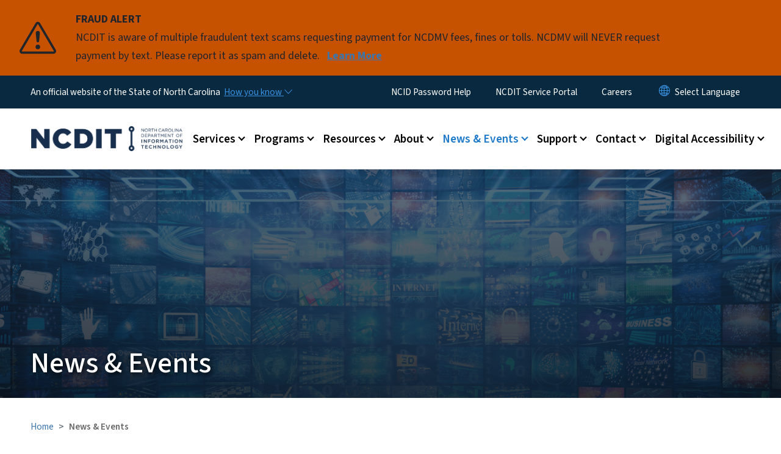

--- FILE ---
content_type: text/html; charset=UTF-8
request_url: https://it.nc.gov/news-events?page=7
body_size: 60399
content:

<!DOCTYPE html>
<html lang="en" dir="ltr" prefix="og: https://ogp.me/ns#">
  <head>
    <meta name="color-scheme" content="only light">
    <meta charset="utf-8" />
<script async src="https://www.googletagmanager.com/gtag/js?id=UA-59706907-1"></script>
<script>window.dataLayer = window.dataLayer || [];function gtag(){dataLayer.push(arguments)};gtag("js", new Date());gtag("set", "developer_id.dMDhkMT", true);gtag("config", "UA-59706907-1", {"groups":"default","anonymize_ip":true,"page_placeholder":"PLACEHOLDER_page_path","allow_ad_personalization_signals":false});</script>
<meta name="description" content="Press releases and upcoming events related to NCDIT as well as information regarding media inquiries and speaker requests." />
<link rel="canonical" href="https://it.nc.gov/news-events" />
<meta name="Generator" content="Drupal 10 (https://www.drupal.org)" />
<meta name="MobileOptimized" content="width" />
<meta name="HandheldFriendly" content="true" />
<meta name="viewport" content="width=device-width, initial-scale=1, shrink-to-fit=no" />
<meta http-equiv="x-ua-compatible" content="ie=edge" />
<link rel="icon" href="https://files.nc.gov/dit/FAVICON.png?VersionId=Dwufmus.f1qMP2w9cbeEGMU8egxD4djt" type="image/png" />

    <title>News &amp; Events | NCDIT</title>
    <link rel="stylesheet" media="all" href="/sites/default/files/css/css_ADrS80hIbqWKN9Ea5pfKl920tr5n_zga9REX7P3G8NQ.css?delta=0&amp;language=en&amp;theme=nc_barrio&amp;include=[base64]" />
<link rel="stylesheet" media="all" href="/sites/default/files/css/css_ud2UNMW3vUFYSSYxzhMUxcpo5U3a_dFvS18kigN5H_I.css?delta=1&amp;language=en&amp;theme=nc_barrio&amp;include=[base64]" />
<link rel="stylesheet" media="all" href="//cdn.jsdelivr.net/npm/bootstrap@5.1.3/dist/css/bootstrap.min.css" />
<link rel="stylesheet" media="print" href="/sites/default/files/css/css_Vhnofr8flvvDQu3B8NFvMyLvYhn7cl2mDyiMzpOZYEA.css?delta=3&amp;language=en&amp;theme=nc_barrio&amp;include=[base64]" />
<link rel="stylesheet" media="all" href="/sites/default/files/css/css_O3jNBYfLhnIRHL8XTVJ8qM4dLO0ih8gY6fZsLB85-Hs.css?delta=4&amp;language=en&amp;theme=nc_barrio&amp;include=[base64]" />
<link rel="stylesheet" media="print" href="/sites/default/files/css/css_oD2oC3AK30Chpz_gI2d8-kK5oy8M3hBs3aUaXKBDY0U.css?delta=5&amp;language=en&amp;theme=nc_barrio&amp;include=[base64]" />
<link rel="stylesheet" media="all" href="/sites/default/files/css/css_qck30be89uoG76Az-Tc1rsl60BHE-a87qlEpbPGP-z0.css?delta=6&amp;language=en&amp;theme=nc_barrio&amp;include=[base64]" />

    
  </head>
  <body class="layout-no-sidebars has-featured-top page-node-1248 path-node node--type-landing-page">
    <a href="#main-content" class="visually-hidden focusable skip-link">
      Skip to main content
    </a>
    
      <div class="dialog-off-canvas-main-canvas" data-off-canvas-main-canvas>
    <div id="page-wrapper">
  <div id="page">
    <header id="header" class="header" role="banner" aria-label="Site header">
                    <div class="highlighted container-fluid g-0">
          <div class="container-fluid section clearfix" role="alert">
              <div id="block-ncalertsblock-2" class="block block-ncalert block-nc-alert-block">
  
    
      <div class="content">
      
    <div id="alerts" data-alerts-hash="0ca558d5cc3bc0c17a768e5a63f2c58c" class="carousel slide alerts" data-bs-ride="false" data-bs-interval="10000" data-bs-touch="false">
    <div class="carousel-inner">
              <div class="carousel-item alert-item warning active" data-paths="">
          <div id="e40d656fb52d5f477d685254d29b4a33" class="alert-box">
            <span class="alert-icon" aria-hidden="true">
              <svg xmlns="http://www.w3.org/2000/svg" width="60" height="60" fill="currentColor" class="bi bi-exclamation-triangle" viewBox="0 0 16 16">
              <path d="M7.938 2.016A.13.13 0 0 1 8.002 2a.13.13 0 0 1 .063.016.146.146 0 0 1 .054.057l6.857 11.667c.036.06.035.124.002.183a.163.163 0 0 1-.054.06.116.116 0 0 1-.066.017H1.146a.115.115 0 0 1-.066-.017.163.163 0 0 1-.054-.06.176.176 0 0 1 .002-.183L7.884 2.073a.147.147 0 0 1 .054-.057zm1.044-.45a1.13 1.13 0 0 0-1.96 0L.165 13.233c-.457.778.091 1.767.98 1.767h13.713c.889 0 1.438-.99.98-1.767L8.982 1.566z"/>
              <path d="M7.002 12a1 1 0 1 1 2 0 1 1 0 0 1-2 0zM7.1 5.995a.905.905 0 1 1 1.8 0l-.35 3.507a.552.552 0 0 1-1.1 0L7.1 5.995z"/>
              </svg>
            </span>
            <div class="message" role="alert">
              <strong class="alert-type">FRAUD ALERT</strong>
              <p>NCDIT is aware of multiple fraudulent text scams requesting payment for NCDMV fees, fines or tolls. NCDMV will NEVER request payment by text. Please report it as spam and delete.
                                  <a href="https://www.ncdot.gov/news/press-releases/Pages/2025/2025-06-03-ncdmv-scam-fraudulent-text-messages.aspx" class="alert-link" aria-label="Read More NCDIT is aware of multiple fraudulent text scams requesting payment for NCDMV fees, fines or tolls. NCDMV will NEVER request payment by text. Please report it as spam and delete.">
                                          Learn More
                                      </a>
                              </p>
            </div>
          </div>
        </div>
              </div>

    </div>
  </div>
<div id="block-nc-barrio-styling" class="block-content-basic block block-block-content block-block-content4f800cc8-3fac-4478-bcaf-2443d37610d1">
  
    
      <div class="content">
      
            <div class="clearfix text-formatted field field--name-body field--type-text-with-summary field--label-hidden field__item"><style>
/*hide Digital Accessibility from main menu*/
.main-menu-nav nav > ul > li:has(> a[href="/digital-accessibility"]) {display: none;}
</style></div>
      
    </div>
  </div>


          </div>
        </div>
                              <div class="navbar" id="navbar-top">
                          
              
              <div class="official-website">
                <span class="d-none d-sm-inline">An official website of the State of North Carolina</span>
                <span class="d-sm-none d-inline">An official website of NC</span>
                <button
                  type="button"
                  data-bs-toggle="collapse"
                  data-bs-target="#officialNC"
                  aria-label="How you know"
                  aria-expanded="false"
                  aria-controls="collapseExample"
                  class="how-you-know-btn">
                  <span class="d-none d-sm-inline">How you know <i class="bi-chevron-down"></i></span>
                  <span class="d-sm-none d-inline"><i class="bi bi-info-circle"></i></span>
                </button>
              </div>
              <div class="collapse official-website" id="officialNC">
                <div class="privacy-security">
                  <div class="p-2">
                    <i class="bi bi-info-circle h3 float-start pe-2"></i>
                    <p>State Government websites value user privacy. To learn more, <a href="https://www.nc.gov/privacy">view our full privacy policy</a>.</p>
                  </div>
                  <div class="p-2">
                    <i class="bi bi-lock h3 float-start pe-2"></i>
                    <p>Secure websites use HTTPS certificates. A lock icon or https:// means you’ve safely connected to the official website.</p>
                  </div>
                </div>
              </div>
                              <div class="form-inline navbar-form ml-auto">
                    <section class="row region region-top-header-form">
    <nav role="navigation" aria-labelledby="block-utilitymenu-menu" id="block-utilitymenu" class="block block-menu navigation menu--enterprise-nav-menu">
            
  <div class="visually-hidden" id="block-utilitymenu-menu">Utility Menu</div>
  

        
                  <ul class="clearfix nav" data-component-id="bootstrap_barrio:menu">
                    <li class="nav-item">
                <a href="/support/accounts/reset-password-unlock-account" class="nav-link nav-link--support-accounts-reset-password-unlock-account" data-drupal-link-system-path="node/1832">NCID Password Help</a>
              </li>
                <li class="nav-item">
                <a href="https://ncgov.servicenowservices.com/sp_dit" class="nav-link nav-link-https--ncgovservicenowservicescom-sp-dit">NCDIT Service Portal</a>
              </li>
                <li class="nav-item">
                <a href="/about/working-ncdit" class="nav-link nav-link--about-working-ncdit" data-drupal-link-system-path="node/1476">Careers</a>
              </li>
        </ul>
  



  </nav>
<div id="block-gtranslate-2" class="block block-gtranslate block-gtranslate-block">
  
    
      <div class="content">
      
<div class="gtranslate_wrapper"></div><script>window.gtranslateSettings = {"switcher_horizontal_position":"inline","switcher_vertical_position":"inline","horizontal_position":"inline","vertical_position":"inline","float_switcher_open_direction":"bottom","switcher_open_direction":"bottom","default_language":"en","native_language_names":1,"detect_browser_language":0,"add_new_line":1,"select_language_label":"Select Language","flag_size":32,"flag_style":"2d","globe_size":60,"alt_flags":[],"wrapper_selector":".gtranslate_wrapper","url_structure":"none","custom_domains":null,"languages":["en","ar","zh-TW","hi","pl","pt","ru","es","sr","vi","th","hmn","km","lo","so","am"],"custom_css":""};</script><script>(function(){var js = document.createElement('script');js.setAttribute('src', 'https://cdn.gtranslate.net/widgets/latest/dropdown.js');js.setAttribute('data-gt-orig-url', '/news-events');js.setAttribute('data-gt-orig-domain', 'it.nc.gov');document.body.appendChild(js);})();</script>
    </div>
  </div>

  </section>

                </div>
                                      </div>
                <div class="navbar navbar-expand-xl" id="navbar-main">
                        <section class="nc_header region region-header">
          <a href="/" title="Home" rel="home" class="navbar-brand">
              <img src="https://files.nc.gov/dit/dit-logo_0.png?VersionId=hXzat98jbejrN24AhcEkTkX4mhZaJBAO" alt="Home" class="img-fluid d-inline-block align-top" />
                </a>
  
  </section>

                          <button class="navbar-toggler navbar-toggler-right collapsed" type="button" data-bs-toggle="collapse" data-bs-target="#CollapsingNavbar" aria-controls="CollapsingNavbar" aria-expanded="false" aria-label="Toggle navigation"><span class="navbar-toggler-icon"></span></button>
              <div class="collapse navbar-collapse justify-content-end" id="CollapsingNavbar">
                  <section class="main-menu-nav container-md  region region-primary-menu">
    <nav role="navigation" aria-label="Main Menu"  id="block-mainmenu-2" class="block block-menu navigation menu--main">
            
  <p class="visually-hidden" id="block-mainmenu-2-menu">Main menu</p>
  

        
              <ul class="clearfix navbar-nav">
    
    
          
      <li class="nav-item menu-item--expanded dropdown">
                          <a href="/services" class="nav-link dropdown-toggle nav-link--services" data-bs-toggle="dropdown" aria-expanded="false" aria-haspopup="true" role="button" data-drupal-link-system-path="node/1249">Services</a>
                                                      <ul class="dropdown-menu dropdown-menu-lg-end">
    
                                            <li class="dropdown-item landing-page "><a href="/services" class="nav-link nav-link--services" data-drupal-link-system-path="node/1249">Services</a></li>
    
          
      <li class="dropdown-item">
                          <a href="https://itservices.nc.gov" class="nav-link-https--itservicesncgov">Service Catalog</a>
              </li>
          
      <li class="dropdown-item menu-item--collapsed">
                          <a href="/services/billing-rates" class="nav-link--services-billing-rates" data-drupal-link-system-path="node/1247">Billing &amp; Rates</a>
              </li>
          
      <li class="dropdown-item menu-item--collapsed">
                          <a href="/services/statewide-it-contracts" class="nav-link--services-statewide-it-contracts" data-drupal-link-system-path="node/1498">Statewide IT Contracts</a>
              </li>
          
      <li class="dropdown-item menu-item--collapsed">
                          <a href="/services/enterprise-license-agreements" class="nav-link--services-enterprise-license-agreements" data-drupal-link-system-path="node/1716">Enterprise License Agreements</a>
              </li>
          
      <li class="dropdown-item">
                          <a href="/services/short-term-it-staffing-contract" class="nav-link--services-short-term-it-staffing-contract" data-drupal-link-system-path="node/1501">Short-Term IT Staffing</a>
              </li>
          
      <li class="dropdown-item menu-item--collapsed">
                          <a href="/services/it-volume-purchasing" class="nav-link--services-it-volume-purchasing" data-drupal-link-system-path="node/1483">IT Volume Purchasing</a>
              </li>
          
      <li class="dropdown-item menu-item--collapsed">
                          <a href="/services/business-relationship-management" class="nav-link--services-business-relationship-management" data-drupal-link-system-path="node/1272">Business Relationship Management</a>
              </li>
          
      <li class="dropdown-item">
                          <a href="/services/service-forms" class="nav-link--services-service-forms" data-drupal-link-system-path="node/1293">Service Forms</a>
              </li>
        </ul>
  
              </li>
          
      <li class="nav-item menu-item--expanded dropdown">
                          <a href="/programs" class="nav-link dropdown-toggle nav-link--programs" data-bs-toggle="dropdown" aria-expanded="false" aria-haspopup="true" role="button" data-drupal-link-system-path="node/1224">Programs</a>
                                                      <ul class="dropdown-menu dropdown-menu-lg-end">
    
                                            <li class="dropdown-item landing-page "><a href="/programs" class="nav-link nav-link--programs" data-drupal-link-system-path="node/1224">Programs</a></li>
    
          
      <li class="dropdown-item">
                          <a href="https://www.ncbroadband.gov/" class="nav-link-https--wwwncbroadbandgov-">Broadband &amp; Digital Opportunity</a>
              </li>
          
      <li class="dropdown-item menu-item--collapsed">
                          <a href="/programs/cybersecurity-risk-management" class="nav-link--programs-cybersecurity-risk-management" data-drupal-link-system-path="node/1232">Cybersecurity &amp; Risk Management</a>
              </li>
          
      <li class="dropdown-item menu-item--collapsed">
                          <a href="/programs/privacy-data-protection" class="nav-link--programs-privacy-data-protection" data-drupal-link-system-path="node/2062">Privacy &amp; Data Protection</a>
              </li>
          
      <li class="dropdown-item">
                          <a href="https://hiea.nc.gov" class="nav-link-https--hieancgov">N.C. Health Information Exchange Authority</a>
              </li>
          
      <li class="dropdown-item menu-item--collapsed">
                          <a href="/programs/nc-government-data-analytics-center" class="nav-link--programs-nc-government-data-analytics-center" data-drupal-link-system-path="node/1496">N.C. Government Data Analytics Center</a>
              </li>
          
      <li class="dropdown-item menu-item--collapsed">
                          <a href="/programs/enterprise-strategy" class="nav-link--programs-enterprise-strategy" data-drupal-link-system-path="node/1271">Enterprise Strategy</a>
              </li>
          
      <li class="dropdown-item menu-item--collapsed">
                          <a href="/programs/project-approval-oversight" class="nav-link--programs-project-approval-oversight" data-drupal-link-system-path="node/1229">Project Approval &amp; Oversight</a>
              </li>
          
      <li class="dropdown-item menu-item--collapsed">
                          <a href="/programs/cjleads" class="nav-link--programs-cjleads" data-drupal-link-system-path="node/1242">CJLEADS</a>
              </li>
          
      <li class="dropdown-item menu-item--collapsed">
                          <a href="/programs/firsttech" class="nav-link--programs-firsttech" data-drupal-link-system-path="node/1828">FirstTech</a>
              </li>
        </ul>
  
              </li>
          
      <li class="nav-item menu-item--expanded dropdown">
                          <a href="/resources" class="nav-link dropdown-toggle nav-link--resources" data-bs-toggle="dropdown" aria-expanded="false" aria-haspopup="true" role="button" data-drupal-link-system-path="node/1225">Resources</a>
                                                      <ul class="dropdown-menu dropdown-menu-lg-end">
    
                                            <li class="dropdown-item landing-page "><a href="/resources" class="nav-link nav-link--resources" data-drupal-link-system-path="node/1225">Resources</a></li>
    
          
      <li class="dropdown-item menu-item--collapsed">
                          <a href="/resources/artificial-intelligence" class="nav-link--resources-artificial-intelligence" data-drupal-link-system-path="node/2480">Artificial Intelligence</a>
              </li>
          
      <li class="dropdown-item">
                          <a href="/digital-accessibility" class="nav-link--digital-accessibility" data-drupal-link-system-path="node/2657">Digital Accessibility</a>
              </li>
          
      <li class="dropdown-item">
                          <a href="/resources/nc-it-application-portfolio" class="nav-link--resources-nc-it-application-portfolio" data-drupal-link-system-path="node/1299">N.C. IT Application Portfolio</a>
              </li>
          
      <li class="dropdown-item menu-item--collapsed">
                          <a href="/resources/online-safety" class="nav-link--resources-online-safety" data-drupal-link-system-path="node/1233">Online Safety &amp; Privacy</a>
              </li>
          
      <li class="dropdown-item">
                          <a href="/resources/ncdit-resources-guide" class="nav-link--resources-ncdit-resources-guide" data-drupal-link-system-path="node/1661">Resources Guide</a>
              </li>
          
      <li class="dropdown-item menu-item--collapsed">
                          <a href="/resources/statewide-it-procurement" class="nav-link--resources-statewide-it-procurement" data-drupal-link-system-path="node/1235">Statewide IT Procurement</a>
              </li>
          
      <li class="dropdown-item menu-item--collapsed">
                          <a href="/resources/state-it-policies" class="nav-link--resources-state-it-policies" data-drupal-link-system-path="node/1477">State IT Policies</a>
              </li>
          
      <li class="dropdown-item">
                          <a href="/resources/state-it-standards" class="nav-link--resources-state-it-standards" data-drupal-link-system-path="node/1601">State IT Standards</a>
              </li>
          
      <li class="dropdown-item menu-item--collapsed">
                          <a href="/resources/statewide-it-strategic-plan" class="nav-link--resources-statewide-it-strategic-plan" data-drupal-link-system-path="node/1273">Statewide IT Strategic Plan</a>
              </li>
        </ul>
  
              </li>
          
      <li class="nav-item menu-item--expanded dropdown">
                          <a href="/about" class="nav-link dropdown-toggle nav-link--about" data-bs-toggle="dropdown" aria-expanded="false" aria-haspopup="true" role="button" data-drupal-link-system-path="node/1223">About</a>
                                                      <ul class="dropdown-menu dropdown-menu-lg-end">
    
                                            <li class="dropdown-item landing-page "><a href="/about" class="nav-link nav-link--about" data-drupal-link-system-path="node/1223">About</a></li>
    
          
      <li class="dropdown-item">
                          <a href="/about/commitment-customers" class="nav-link--about-commitment-customers" data-drupal-link-system-path="node/1475">Commitment to Customers</a>
              </li>
          
      <li class="dropdown-item menu-item--collapsed">
                          <a href="/about/leadership" class="nav-link--about-leadership" data-drupal-link-system-path="node/1231">Leadership</a>
              </li>
          
      <li class="dropdown-item menu-item--collapsed">
                          <a href="/about/boards-councils" class="nav-link--about-boards-councils" data-drupal-link-system-path="node/1474">Boards &amp; Councils</a>
              </li>
          
      <li class="dropdown-item">
                          <a href="/about/ncdit-strategic-plan" class="nav-link--about-ncdit-strategic-plan" data-drupal-link-system-path="node/1480">NCDIT Strategic Plan</a>
              </li>
          
      <li class="dropdown-item">
                          <a href="/about/annual-report" class="nav-link--about-annual-report" data-drupal-link-system-path="node/1771">Annual Report</a>
              </li>
          
      <li class="dropdown-item">
                          <a href="/about/optimization" class="nav-link--about-optimization" data-drupal-link-system-path="node/1984">Optimization</a>
              </li>
          
      <li class="dropdown-item menu-item--collapsed">
                          <a href="/about/working-ncdit" class="nav-link--about-working-ncdit" data-drupal-link-system-path="node/1476">Working for NCDIT</a>
              </li>
          
      <li class="dropdown-item">
                          <a href="/about/climate-change-clean-energy" class="nav-link--about-climate-change-clean-energy" data-drupal-link-system-path="node/1610">Climate Change &amp; Clean Energy</a>
              </li>
          
      <li class="dropdown-item">
                          <a href="/about/public-access-participation-plan" class="nav-link--about-public-access-participation-plan" data-drupal-link-system-path="node/2072">Public Access &amp; Participation Plan</a>
              </li>
          
      <li class="dropdown-item">
                          <a href="/about/language-access-plan" class="nav-link--about-language-access-plan" data-drupal-link-system-path="node/2484">Language Access Plan</a>
              </li>
          
      <li class="dropdown-item">
                          <a href="/about/awards-recognition" class="nav-link--about-awards-recognition" data-drupal-link-system-path="node/2630">Awards &amp; Recognition</a>
              </li>
        </ul>
  
              </li>
          
      <li class="nav-item menu-item--expanded active dropdown">
                          <a href="/news-events" class="nav-link active dropdown-toggle nav-link--news-events" data-bs-toggle="dropdown" aria-expanded="false" aria-haspopup="true" role="button" data-drupal-link-system-path="node/1248">News &amp; Events</a>
                                                      <ul class="dropdown-menu dropdown-menu-lg-end">
    
                                      <li class="dropdown-item landing-page active"><a href="/news-events" class="nav-link active nav-link--news-events" data-drupal-link-system-path="node/1248">News &amp; Events</a></li>
    
          
      <li class="dropdown-item">
                          <a href="/news/press-releases" class="nav-link--news-press-releases" data-drupal-link-system-path="news/press-releases">Press Releases</a>
              </li>
          
      <li class="dropdown-item">
                          <a href="/news/blog" class="nav-link--news-blog" data-drupal-link-system-path="news/blog">Blog</a>
              </li>
          
      <li class="dropdown-item menu-item--collapsed">
                          <a href="/events" class="nav-link--events" data-drupal-link-system-path="events">Events</a>
              </li>
        </ul>
  
              </li>
          
      <li class="nav-item menu-item--expanded dropdown">
                          <a href="/support" class="nav-link dropdown-toggle nav-link--support" data-bs-toggle="dropdown" aria-expanded="false" aria-haspopup="true" role="button" data-drupal-link-system-path="node/1264">Support</a>
                                                      <ul class="dropdown-menu dropdown-menu-lg-end">
    
                                            <li class="dropdown-item landing-page "><a href="/support" class="nav-link nav-link--support" data-drupal-link-system-path="node/1264">Support</a></li>
    
          
      <li class="dropdown-item">
                          <a href="https://ncgov.servicenowservices.com/sp_dit" class="nav-link-https--ncgovservicenowservicescom-sp-dit">Submit a Service Desk Ticket</a>
              </li>
          
      <li class="dropdown-item">
                          <a href="/support/chat" class="nav-link--support-chat" data-drupal-link-system-path="node/2257">Chat Live with a Service Desk Specialist</a>
              </li>
          
      <li class="dropdown-item menu-item--collapsed">
                          <a href="/support/accounts" class="nav-link--support-accounts" data-drupal-link-system-path="node/1241">NCID &amp; MyNCID Help</a>
              </li>
          
      <li class="dropdown-item menu-item--collapsed">
                          <a href="/support/multifactor-authentication" class="nav-link--support-multifactor-authentication" data-drupal-link-system-path="node/2076">Multifactor Authentication</a>
              </li>
          
      <li class="dropdown-item menu-item--collapsed">
                          <a href="/support/training-user-resources" class="nav-link--support-training-user-resources" data-drupal-link-system-path="node/2046">Training &amp; User Resources</a>
              </li>
          
      <li class="dropdown-item">
                          <a href="https://itservices.nc.gov/support/check-system-status" class="nav-link-https--itservicesncgov-support-check-system-status">Services Status</a>
              </li>
          
      <li class="dropdown-item">
                          <a href="/support/service-alert/using-text-message-help-change-your-ncid-password" class="nav-link--support-service-alert-using-text-message-help-change-your-ncid-password" data-drupal-link-system-path="node/2122">Using Text Message to Help Change Your NCID Password</a>
              </li>
        </ul>
  
              </li>
          
      <li class="nav-item menu-item--expanded dropdown">
                          <a href="/contact" class="nav-link dropdown-toggle nav-link--contact" data-bs-toggle="dropdown" aria-expanded="false" aria-haspopup="true" role="button" data-drupal-link-system-path="node/1226">Contact</a>
                                                      <ul class="dropdown-menu dropdown-menu-lg-end">
    
                                            <li class="dropdown-item landing-page "><a href="/contact" class="nav-link nav-link--contact" data-drupal-link-system-path="node/1226">Contact</a></li>
    
          
      <li class="dropdown-item menu-item--collapsed">
                          <a href="/contact/public-records-requests" class="nav-link--contact-public-records-requests" data-drupal-link-system-path="node/1685">Public Records Requests</a>
              </li>
          
      <li class="dropdown-item">
                          <a href="/contact/speaker-requests" class="nav-link--contact-speaker-requests" data-drupal-link-system-path="node/1781">Speaker Requests</a>
              </li>
          
      <li class="dropdown-item">
                          <a href="/programs/cybersecurity-risk-management/statewide-cybersecurity-incident-report-form" class="nav-link--programs-cybersecurity-risk-management-statewide-cybersecurity-incident-report-form" data-drupal-link-system-path="node/1778">Cybersecurity Incident Reporting</a>
              </li>
          
      <li class="dropdown-item">
                          <a href="/contact/ncdit-human-resources" class="nav-link--contact-ncdit-human-resources" data-drupal-link-system-path="node/2618">NCDIT Human Resources</a>
              </li>
        </ul>
  
              </li>
          
      <li class="nav-item menu-item--expanded dropdown">
                          <a href="/digital-accessibility" class="nav-link dropdown-toggle nav-link--digital-accessibility" data-bs-toggle="dropdown" aria-expanded="false" aria-haspopup="true" role="button" data-drupal-link-system-path="node/2657">Digital Accessibility</a>
                                                      <ul class="dropdown-menu dropdown-menu-lg-end">
    
                                            <li class="dropdown-item landing-page "><a href="/digital-accessibility" class="nav-link nav-link--digital-accessibility" data-drupal-link-system-path="node/2657">Digital Accessibility</a></li>
    
          
      <li class="dropdown-item">
                          <a href="/digital-accessibility/about-digital-accessibility" class="nav-link--digital-accessibility-about-digital-accessibility" data-drupal-link-system-path="node/2663">About Digital Accessibility</a>
              </li>
          
      <li class="dropdown-item menu-item--collapsed">
                          <a href="/digital-accessibility/web-content-accessibility" class="nav-link--digital-accessibility-web-content-accessibility" data-drupal-link-system-path="node/2662">Web Content Accessibility</a>
              </li>
          
      <li class="dropdown-item menu-item--collapsed">
                          <a href="/digital-accessibility/document-accessibility" class="nav-link--digital-accessibility-document-accessibility" data-drupal-link-system-path="node/2660">Document Accessibility</a>
              </li>
          
      <li class="dropdown-item menu-item--collapsed">
                          <a href="/digital-accessibility/expert-accessibility-help" class="nav-link--digital-accessibility-expert-accessibility-help" data-drupal-link-system-path="node/2661">Expert Accessibility Help</a>
              </li>
          
      <li class="dropdown-item menu-item--collapsed">
                          <a href="/digital-accessibility/digital-accessibility-resources" class="nav-link--digital-accessibility-digital-accessibility-resources" data-drupal-link-system-path="node/2669">Digital Accessibility Resources</a>
              </li>
        </ul>
  
              </li>
        </ul>
  


  </nav>
<nav role="navigation" aria-labelledby="block-utilitymenu-2-menu" id="block-utilitymenu-2" class="block block-menu navigation menu--enterprise-nav-menu">
            
  <h2 class="visually-hidden" id="block-utilitymenu-2-menu">Utility Menu</h2>
  

        
                  <ul class="clearfix nav" data-component-id="bootstrap_barrio:menu">
                    <li class="nav-item">
                <a href="/support/accounts/reset-password-unlock-account" class="nav-link nav-link--support-accounts-reset-password-unlock-account" data-drupal-link-system-path="node/1832">NCID Password Help</a>
              </li>
                <li class="nav-item">
                <a href="https://ncgov.servicenowservices.com/sp_dit" class="nav-link nav-link-https--ncgovservicenowservicescom-sp-dit">NCDIT Service Portal</a>
              </li>
                <li class="nav-item">
                <a href="/about/working-ncdit" class="nav-link nav-link--about-working-ncdit" data-drupal-link-system-path="node/1476">Careers</a>
              </li>
        </ul>
  



  </nav>

  </section>

                  <div class="form-inline navbar-form justify-content-end">
                    
                    <div id="search-icon" tabindex="0" role="button" aria-pressed="false" aria-label="Search"><i class="bi bi-search"></i></div>
                  </div>
              </div>
                                            </div>
          </header>
                  <div class="featured-top">
          <aside class="featured-top__inner section container-fluid clearfix" role="complementary">
              <section class="container-fluid region region-featured-top">
    <div id="block-ncsearchblock-2" class="block block-ncsearch block-nc-search-block">
  
    
      <div class="content">
      
<form class="nc-search-block-form" data-drupal-selector="nc-search-block-form" action="/search/ncdit" method="get" id="nc-search-block-form" accept-charset="UTF-8">
  




        
  <div class="js-form-item js-form-type-search form-type-search js-form-item-keys form-item-keys form-no-label mb-3">
          <label for="edit-keys" class="visually-hidden">Search</label>
                    <input title="Enter the terms you wish to search for." data-drupal-selector="edit-keys" data-msg-maxlength="Search field has a maximum length of 128." type="search" id="edit-keys" name="keys" value="" size="15" maxlength="128" class="form-search form-control" />

                      </div>
<div data-drupal-selector="edit-actions" class="form-actions js-form-wrapper form-wrapper mb-3" id="edit-actions"><input id="search-button" aria-label="search" role="search" data-drupal-selector="edit-submit" type="submit" value="Search" class="button js-form-submit form-submit btn btn-primary form-control" />
</div>

</form>

    </div>
  </div>
<div class="views-element-container block block-views block-views-blocksite-page-hero-image-block-1" id="block-views-block-site-page-hero-image-block-1">
  
    
      <div class="content">
      <div><div class="view view-site-page-hero-image view-id-site_page_hero_image view-display-id-block_1 js-view-dom-id-9b7831a9f979cd7a04bc65a7ea66ae5ec4284c083f4e8a685d70796de8ccbcd6">
  
    
      
  
          </div>
</div>

    </div>
  </div>

  </section>

                      </aside>
        </div>
              <div id="main-wrapper" class="layout-main-wrapper clearfix">
              <div id="main" class="container-fluid ">
                      <div class="landing-page__main_image" style="background-image: url(https://files.nc.gov/dit/images/2023-02/news-main-image.png?VersionId=uum8WzRte6c893wdMACaFlrT4Pb0CEdP);">
              <h1>News &amp; Events</h1>            </div>
                                          <div id="block-breadcrumbs" class="block block-system block-system-breadcrumb-block">
  
    
      <div class="content">
      
  <nav role="navigation" aria-label="breadcrumb" style="">
  <ol class="breadcrumb">
            <li class="breadcrumb-item">
        <a href="/">Home</a>
      </li>
        </ol>
</nav>


    </div>
  </div>


          <div class="row row-offcanvas row-offcanvas-left clearfix">
            <main class="main-content col order-first" id="content" role="main">
              <section class="section">
                <a id="main-content" tabindex="-1"></a>
                  <div data-drupal-messages-fallback class="hidden"></div>

<article class="node node--type-landing-page node--view-mode-full clearfix">
  <header>
    
        
      </header>
  <div class="node__content clearfix">
        
      <div class="field field--name-field-bands field--type-entity-reference-revisions field--label-hidden field__items">
              <div class="field__item">
      <div data-component-id="nc_barrio:section" class="paragraph paragraph--type--section paragraph--view-mode--full    full-bleed container-fluid" >
                <section class="paragraphs-item-three-column layout layout--threecol-section px-5" about="" typeof=""
  >
     
    <div class="layout layout--threecol-section row gx-5">
              <div  class="layout__region layout__region--first col-xl-4 col-md-6 col-sm-12">
              <div class="paragraph paragraph--type--cta-card paragraph--view-mode--full">
                <a href="/news/press-releases">  <div class="meta">
              <span class="icon-nc-newspaper" aria-hidden="true"></span>
            <h2 itemprop="name">Press Releases</h2>
              <p>Latest news and information from NCDIT</p>
        </div>
</a>    </div>

        </div>
      
              <div  class="layout__region layout__region--second col-xl-4 col-md-6 col-sm-12">
              <div class="paragraph paragraph--type--cta-card paragraph--view-mode--full">
                <a href="/news/blog">  <div class="meta">
              <span class="cta-svg-icon" aria-hidden="true">
            <div class="field field--name-field-svg-icon field--type-entity-reference field--label-hidden field__item"><div>
  
  
  <div class="field field--name-field-media-svg field--type-svg-image-field field--label-visually_hidden">
    <div class="field__label visually-hidden">SVG</div>
              <div class="field__item">    <svg xmlns="http://www.w3.org/2000/svg" width="16" height="16" fill="currentColor" class="bi bi-chat-left-dots" viewBox="0 0 16 16">
  <path d="M14 1a1 1 0 0 1 1 1v8a1 1 0 0 1-1 1H4.414A2 2 0 0 0 3 11.586l-2 2V2a1 1 0 0 1 1-1h12zM2 0a2 2 0 0 0-2 2v12.793a.5.5 0 0 0 .854.353l2.853-2.853A1 1 0 0 1 4.414 12H14a2 2 0 0 0 2-2V2a2 2 0 0 0-2-2H2z"></path>
  <path d="M5 6a1 1 0 1 1-2 0 1 1 0 0 1 2 0zm4 0a1 1 0 1 1-2 0 1 1 0 0 1 2 0zm4 0a1 1 0 1 1-2 0 1 1 0 0 1 2 0z"></path>
</svg>

</div>
          </div>

</div>
</div>
      </span>
            <h3 itemprop="name">Blog</h3>
              <p>A blog about all things NCDIT</p>
        </div>
</a>    </div>

        </div>
      
              <div  class="layout__region layout__region--third col-xl-4 col-md-6 col-sm-12">
              <div class="paragraph paragraph--type--cta-card paragraph--view-mode--full">
                <a href="/events">  <div class="meta">
              <span class="icon-event" aria-hidden="true"></span>
            <h3 itemprop="name">Events</h3>
              <p>Upcoming events and public meetings</p>
        </div>
</a>    </div>

        </div>
        </div>
</section>

      </div>

</div>
              <div class="field__item">
      <div data-component-id="nc_barrio:section" class="paragraph paragraph--type--section paragraph--view-mode--full  pad-medium  full-bleed" >
        <div class="band__large">        <section class="paragraphs-item-two-column layout layout--twocol-section px-5" about="" typeof=""
  >
     
    <div class="layout layout--twocol-section row gx-5">
              <div  class="layout__region layout__region--first col-lg-6 col-sm-12">
              <div class="paragraph paragraph--type--cta-card paragraph--view-mode--full">
                <a href="/contact/speaker-requests">  <div class="meta">
              <span class="icon-person" aria-hidden="true"></span>
            <h3 itemprop="name">Speaker Requests</h3>
              <p>Request a speaker for an event</p>
        </div>
</a>    </div>

        </div>
      
              <div  class="layout__region layout__region--second col-lg-6 col-sm-12">
              <div class="paragraph paragraph--type--cta-card paragraph--view-mode--full">
                <a href="/contact">  <div class="meta">
              <span class="icon-perm-media" aria-hidden="true"></span>
            <h3 itemprop="name">Media Inquiries</h3>
              <p>Requests for interviews or public records</p>
        </div>
</a>    </div>

        </div>
        </div>
</section>

    </div>  </div>

</div>
          </div>
  


          </div>
</article>


              </section>
            </main>
                                  </div>
        </div>
          </div>
    <nav class="back-to-top" aria-label="Back to top"><a title="Back to top" href="#navbar-top"><i class="bi-box-arrow-in-up" role="img" aria-label="Back to top arrow"></i></a></nav>
        <footer class="site-footer">
              <div class="container-fluid">
                      <div class="site-footer__top clearfix">
                <section class="row region region-footer-first">
    <div id="block-contact-2" class="block-content-basic block block-block-content block-block-contentecddf2c8-10b0-4585-8605-d52f0411bd30">
  
      <h2>Contact Us</h2>
    
      <div class="content">
      
            <div class="clearfix text-formatted field field--name-body field--type-text-with-summary field--label-hidden field__item"><p><span itemprop="name"><strong>N.C. Department of Information Technology</strong></span>&nbsp;<br>P.O. Box 17209&nbsp;<br>Raleigh, NC 27619-7209</p><p><a href="/contact" data-entity-type="node" data-entity-uuid="3a2fe5b0-f81b-490b-bbc6-ecedf68ae36f" data-entity-substitution="canonical" title="Contact">NCDIT Directory</a></p><p><strong>Technical Support</strong>&nbsp;<br><a href="https://ncgov.servicenowservices.com/sp_dit">NCDIT Service Portal</a>&nbsp;<br><a href="/support/chat" data-entity-type="node" data-entity-uuid="8d688a8e-ca12-4214-9e02-23f8680bb33c" data-entity-substitution="canonical" title="Chat Live with an NCDIT Service Desk Specialist">Chat Live with a Specialist</a>&nbsp;<br><a href="tel:+1-919-754-6000">919-754-6000</a>&nbsp;<br><a href="tel:+1-800-722-3946">800-722-3946</a></p></div>
      
    </div>
  </div>

  </section>

                <section class="row region region-footer-second">
    <div id="block-ncditwebsites" class="block-content-basic block block-block-content block-block-content597ccdee-b7f3-4ffa-bbc1-3f9440eb512b">
  
      <h2>NCDIT Websites</h2>
    
      <div class="content">
      
            <div class="clearfix text-formatted field field--name-body field--type-text-with-summary field--label-hidden field__item"><p>Other websites maintained by the N.C. Department of Information Technology:</p><ul><li><a href="https://www.ncbroadband.gov">Division of Broadband &amp; Digital Opportunity</a></li><li><a href="https://hiea.nc.gov">Health Information Exchange Authority</a></li><li><a href="https://itservices.nc.gov">Information Technology Services</a></li></ul></div>
      
    </div>
  </div>

  </section>

                <section class="row region region-footer-third">
    <div id="block-followus-2" class="block block-ncblocks block-ncblocks-follow-site-block">
  
      <h2>Follow Us</h2>
    
      <div class="content">
      
<div class="social-links">
  <div class="item-list">
    <ul>
              <li>
          <a href="https://www.facebook.com/NCDIT/" itemprop="url">
            <svg xmlns="http://www.w3.org/2000/svg" fill="currentColor" class="bi bi-facebook" viewBox="0 0 16 16" role="img" aria-label="Facebook">
              <path d="M16 8.049c0-4.446-3.582-8.05-8-8.05C3.58 0-.002 3.603-.002 8.05c0 4.017 2.926 7.347 6.75 7.951v-5.625h-2.03V8.05H6.75V6.275c0-2.017 1.195-3.131 3.022-3.131.876 0 1.791.157 1.791.157v1.98h-1.009c-.993 0-1.303.621-1.303 1.258v1.51h2.218l-.354 2.326H9.25V16c3.824-.604 6.75-3.934 6.75-7.951"/>
            </svg>
          </a>
        </li>
      
              <li>
          <a href="https://twitter.com/NCDIT">
            <svg xmlns="http://www.w3.org/2000/svg" fill="currentColor" class="bi bi-twitter-x" viewBox="0 0 16 16" role="img" aria-label="X">
              <path d="M12.6.75h2.454l-5.36 6.142L16 15.25h-4.937l-3.867-5.07-4.425 5.07H.316l5.733-6.57L0 .75h5.063l3.495 4.633L12.601.75Zm-.86 13.028h1.36L4.323 2.145H2.865z"/>
            </svg>
          </a>
        </li>
      
      
              <li>
          <a href="https://www.instagram.com/nc_dit/" itemprop="url">
            <svg xmlns="http://www.w3.org/2000/svg" fill="currentColor" class="bi bi-instagram" viewBox="0 0 16 16" role="img" aria-label="Instagram">
              <path d="M8 0C5.829 0 5.556.01 4.703.048 3.85.088 3.269.222 2.76.42a3.9 3.9 0 0 0-1.417.923A3.9 3.9 0 0 0 .42 2.76C.222 3.268.087 3.85.048 4.7.01 5.555 0 5.827 0 8.001c0 2.172.01 2.444.048 3.297.04.852.174 1.433.372 1.942.205.526.478.972.923 1.417.444.445.89.719 1.416.923.51.198 1.09.333 1.942.372C5.555 15.99 5.827 16 8 16s2.444-.01 3.298-.048c.851-.04 1.434-.174 1.943-.372a3.9 3.9 0 0 0 1.416-.923c.445-.445.718-.891.923-1.417.197-.509.332-1.09.372-1.942C15.99 10.445 16 10.173 16 8s-.01-2.445-.048-3.299c-.04-.851-.175-1.433-.372-1.941a3.9 3.9 0 0 0-.923-1.417A3.9 3.9 0 0 0 13.24.42c-.51-.198-1.092-.333-1.943-.372C10.443.01 10.172 0 7.998 0zm-.717 1.442h.718c2.136 0 2.389.007 3.232.046.78.035 1.204.166 1.486.275.373.145.64.319.92.599s.453.546.598.92c.11.281.24.705.275 1.485.039.843.047 1.096.047 3.231s-.008 2.389-.047 3.232c-.035.78-.166 1.203-.275 1.485a2.5 2.5 0 0 1-.599.919c-.28.28-.546.453-.92.598-.28.11-.704.24-1.485.276-.843.038-1.096.047-3.232.047s-2.39-.009-3.233-.047c-.78-.036-1.203-.166-1.485-.276a2.5 2.5 0 0 1-.92-.598 2.5 2.5 0 0 1-.6-.92c-.109-.281-.24-.705-.275-1.485-.038-.843-.046-1.096-.046-3.233s.008-2.388.046-3.231c.036-.78.166-1.204.276-1.486.145-.373.319-.64.599-.92s.546-.453.92-.598c.282-.11.705-.24 1.485-.276.738-.034 1.024-.044 2.515-.045zm4.988 1.328a.96.96 0 1 0 0 1.92.96.96 0 0 0 0-1.92m-4.27 1.122a4.109 4.109 0 1 0 0 8.217 4.109 4.109 0 0 0 0-8.217m0 1.441a2.667 2.667 0 1 1 0 5.334 2.667 2.667 0 0 1 0-5.334"/>
            </svg>
          </a>
        </li>
      
      
              <li>
          <a href="https://www.flickr.com/photos/151591789@N04/albums" itemprop="url">
            <span class="icon-flickr" role="img" aria-label="Flickr"></span>
          </a>
        </li>
      
              <li>
          <a href="https://www.youtube.com/channel/UC7IReBUC0aJWV5sUPOOsdjA/videos" itemprop="url">
            <svg xmlns="http://www.w3.org/2000/svg" fill="currentColor" class="bi bi-youtube" viewBox="0 0 16 16" role="img" aria-label="YouTube">
              <path d="M8.051 1.999h.089c.822.003 4.987.033 6.11.335a2.01 2.01 0 0 1 1.415 1.42c.101.38.172.883.22 1.402l.01.104.022.26.008.104c.065.914.073 1.77.074 1.957v.075c-.001.194-.01 1.108-.082 2.06l-.008.105-.009.104c-.05.572-.124 1.14-.235 1.558a2.01 2.01 0 0 1-1.415 1.42c-1.16.312-5.569.334-6.18.335h-.142c-.309 0-1.587-.006-2.927-.052l-.17-.006-.087-.004-.171-.007-.171-.007c-1.11-.049-2.167-.128-2.654-.26a2.01 2.01 0 0 1-1.415-1.419c-.111-.417-.185-.986-.235-1.558L.09 9.82l-.008-.104A31 31 0 0 1 0 7.68v-.123c.002-.215.01-.958.064-1.778l.007-.103.003-.052.008-.104.022-.26.01-.104c.048-.519.119-1.023.22-1.402a2.01 2.01 0 0 1 1.415-1.42c.487-.13 1.544-.21 2.654-.26l.17-.007.172-.006.086-.003.171-.007A100 100 0 0 1 7.858 2zM6.4 5.209v4.818l4.157-2.408z"/>
            </svg>
          </a>
        </li>
      
      
              <li>
          <a href="https://www.linkedin.com/company/ncdit/mycompany/" itemprop="url">
            <svg xmlns="http://www.w3.org/2000/svg" fill="currentColor" class="bi bi-linkedin" viewBox="0 0 16 16" role="img" aria-label="LinkedIn">
              <path d="M0 1.146C0 .513.526 0 1.175 0h13.65C15.474 0 16 .513 16 1.146v13.708c0 .633-.526 1.146-1.175 1.146H1.175C.526 16 0 15.487 0 14.854zm4.943 12.248V6.169H2.542v7.225zm-1.2-8.212c.837 0 1.358-.554 1.358-1.248-.015-.709-.52-1.248-1.342-1.248S2.4 3.226 2.4 3.934c0 .694.521 1.248 1.327 1.248zm4.908 8.212V9.359c0-.216.016-.432.08-.586.173-.431.568-.878 1.232-.878.869 0 1.216.662 1.216 1.634v3.865h2.401V9.25c0-2.22-1.184-3.252-2.764-3.252-1.274 0-1.845.7-2.165 1.193v.025h-.016l.016-.025V6.169h-2.4c.03.678 0 7.225 0 7.225z"/>
            </svg>
          </a>
        </li>
      

           
    
    </ul>
  </div>
</div>

    </div>
  </div>

  </section>

            </div>
                                <div class="site-footer__bottom">
                <section class="row region region-site-footer">
    <nav role="navigation" aria-labelledby="block-networkmenu-2-menu" id="block-networkmenu-2" class="block block-menu navigation menu--network-menu">
            
  <h2 class="visually-hidden" id="block-networkmenu-2-menu">Network Menu</h2>
  

        
                  <ul class="clearfix nav" data-component-id="bootstrap_barrio:menu">
                    <li class="nav-item">
                <a href="https://nc.gov/" title="The State of North Carolina" class="nav-link nav-link-https--ncgov-">nc.gov</a>
              </li>
                <li class="nav-item">
                <a href="/webform/user_feedback?source_entity_type=ENTITY_TYPE&amp;source_entity_id=ENTITY_ID" class="webform-dialog webform-dialog-mobile nav-link webform-dialog webform-dialog-mobile nav-link--webform-user-feedbacksource-entity-typeentity-typesource-entity-identity-id" title="Website User Feedback Form" data-drupal-link-query="{&quot;source_entity_id&quot;:&quot;ENTITY_ID&quot;,&quot;source_entity_type&quot;:&quot;ENTITY_TYPE&quot;}" data-drupal-link-system-path="webform/user_feedback">Website Feedback</a>
              </li>
                <li class="nav-item">
                <a href="https://www.nc.gov/accessibility" title="Accessibility of State of North Carolina Websites" class="nav-link nav-link-https--wwwncgov-accessibility">Accessibility</a>
              </li>
                <li class="nav-item">
                <a href="https://www.nc.gov/disclaimer-terms-use" title="Terms of Use" class="nav-link nav-link-https--wwwncgov-disclaimer-terms-use">Disclaimer &amp; Terms of Use</a>
              </li>
                <li class="nav-item">
                <a href="https://www.nc.gov/privacy" title="State of North Carolina Privacy Policy" class="nav-link nav-link-https--wwwncgov-privacy">Privacy Policy</a>
              </li>
                <li class="nav-item">
                <a href="https://www.nc.gov/government/open-budget" title="State of North Carolina Open Budget" class="nav-link nav-link-https--wwwncgov-government-open-budget">Open Budget</a>
              </li>
        </ul>
  



  </nav>

  </section>

              <div class="branding"><a href="https://it.nc.gov/services/digital-services">Hosted on Digital Commons</a></div>
            </div>
                  </div>
          </footer>
  </div>
</div>

  </div>

    
    <script type="application/json" data-drupal-selector="drupal-settings-json">{"path":{"baseUrl":"\/","pathPrefix":"","currentPath":"node\/1248","currentPathIsAdmin":false,"isFront":false,"currentLanguage":"en","currentQuery":{"page":"7"}},"pluralDelimiter":"\u0003","suppressDeprecationErrors":true,"ajaxPageState":{"libraries":"[base64]","theme":"nc_barrio","theme_token":null},"ajaxTrustedUrl":{"\/search\/ncdit":true},"clientside_validation_jquery":{"validate_all_ajax_forms":2,"force_validate_on_blur":true,"force_html5_validation":false,"messages":{"required":"This field is required.","remote":"Please fix this field.","email":"Please enter a valid email address.","url":"Please enter a valid URL.","date":"Please enter a valid date.","dateISO":"Please enter a valid date (ISO).","number":"Please enter a valid number.","digits":"Please enter only digits.","equalTo":"Please enter the same value again.","maxlength":"Please enter no more than {0} characters.","minlength":"Please enter at least {0} characters.","rangelength":"Please enter a value between {0} and {1} characters long.","range":"Please enter a value between {0} and {1}.","max":"Please enter a value less than or equal to {0}.","min":"Please enter a value greater than or equal to {0}.","step":"Please enter a multiple of {0}."}},"google_analytics":{"account":"UA-59706907-1","trackOutbound":true,"trackMailto":true,"trackTel":true,"trackDownload":true,"trackDownloadExtensions":"7z|aac|arc|arj|asf|asx|avi|bin|csv|doc(x|m)?|dot(x|m)?|exe|flv|gif|gz|gzip|hqx|jar|jpe?g|js|mp(2|3|4|e?g)|mov(ie)?|msi|msp|pdf|phps|png|ppt(x|m)?|pot(x|m)?|pps(x|m)?|ppam|sld(x|m)?|thmx|qtm?|ra(m|r)?|sea|sit|tar|tgz|torrent|txt|wav|wma|wmv|wpd|xls(x|m|b)?|xlt(x|m)|xlam|xml|z|zip"},"linkpurpose":{"domain":"https:\/\/it.nc.gov","ignore":"#toolbar-administration a","purposeDocumentMessage":"Link downloads document","purposeDocumentIconType":"html","purposeDocumentIconPosition":"beforeend","purposeDownloadMessage":"Link downloads file","purposeDownloadIconType":"html","purposeDownloadIconPosition":"beforeend","purposeAppMessage":"Link opens app","purposeAppIconType":"html","purposeAppIconPosition":"beforeend","purposeExternalMessage":"Link is external","purposeExternalIconType":"html","purposeExternalIconPosition":"beforeend","purposeMailMessage":"Link sends email","purposeMailIconType":"html","purposeMailIconPosition":"beforeend","purposeTelMessage":"Link opens phone app","purposeTelIconType":"html","purposeTelIconPosition":"beforeend","purposeNewWindow":true,"purposeNewWindowMessage":"Opens in new window","purposeNewWindowIconType":"html","purposeNewWindowIconPosition":"beforeend","css_url":"\/modules\/contrib\/linkpurpose"},"nc_breadcrumb":{"activeTrailInfo":{"News \u0026 Events":"\/news-events"}},"webform":{"dialog":{"options":{"narrow":{"title":"Narrow","width":600},"mobile":{"title":"Mobile"},"normal":{"title":"Normal","width":800},"wide":{"title":"Wide","width":1000}},"entity_type":"node","entity_id":"1248"}},"nc_alerts":{"options":{"slideTransition":"goDown","nav":true,"autoplayTimeout":500,"items":1,"mouseDrag":false,"callbacks":true,"autoHeight":true,"navText":["\u003Ci class=\u0022icon-chevron-left\u0022\u003E\u003C\/i\u003E","\u003Ci class=\u0022icon-chevron-right\u0022\u003E\u003C\/i\u003E"]}},"nc_json_views":{"documentFilePath":null},"nc_search":{"searchblock":0},"user":{"uid":0,"permissionsHash":"1b76ff5da9b7be2240e3a21182066ed157379cffa82a65f2a9d56f20b1d3899a"}}</script>
<script src="/core/assets/vendor/jquery/jquery.min.js?v=3.7.1"></script>
<script src="/core/assets/vendor/once/once.min.js?v=1.0.1"></script>
<script src="/core/misc/drupalSettingsLoader.js?v=10.4.3"></script>
<script src="/core/misc/drupal.js?v=10.4.3"></script>
<script src="/core/misc/drupal.init.js?v=10.4.3"></script>
<script src="/core/misc/debounce.js?v=10.4.3"></script>
<script src="/core/assets/vendor/jquery.ui/ui/version-min.js?v=10.4.3"></script>
<script src="/core/assets/vendor/jquery.ui/ui/data-min.js?v=10.4.3"></script>
<script src="/core/assets/vendor/jquery.ui/ui/disable-selection-min.js?v=10.4.3"></script>
<script src="/core/assets/vendor/jquery.ui/ui/jquery-patch-min.js?v=10.4.3"></script>
<script src="/core/assets/vendor/jquery.ui/ui/scroll-parent-min.js?v=10.4.3"></script>
<script src="/core/assets/vendor/jquery.ui/ui/unique-id-min.js?v=10.4.3"></script>
<script src="/core/assets/vendor/jquery.ui/ui/focusable-min.js?v=10.4.3"></script>
<script src="/core/assets/vendor/jquery.ui/ui/keycode-min.js?v=10.4.3"></script>
<script src="/core/assets/vendor/jquery.ui/ui/plugin-min.js?v=10.4.3"></script>
<script src="/core/assets/vendor/jquery.ui/ui/widget-min.js?v=10.4.3"></script>
<script src="/core/assets/vendor/jquery.ui/ui/labels-min.js?v=10.4.3"></script>
<script src="/core/assets/vendor/jquery.ui/ui/widgets/controlgroup-min.js?v=10.4.3"></script>
<script src="/core/assets/vendor/jquery.ui/ui/form-reset-mixin-min.js?v=10.4.3"></script>
<script src="/core/assets/vendor/jquery.ui/ui/widgets/mouse-min.js?v=10.4.3"></script>
<script src="/core/assets/vendor/jquery.ui/ui/widgets/checkboxradio-min.js?v=10.4.3"></script>
<script src="/core/assets/vendor/jquery.ui/ui/widgets/draggable-min.js?v=10.4.3"></script>
<script src="/core/assets/vendor/jquery.ui/ui/widgets/resizable-min.js?v=10.4.3"></script>
<script src="/core/assets/vendor/jquery.ui/ui/widgets/button-min.js?v=10.4.3"></script>
<script src="/core/assets/vendor/jquery.ui/ui/widgets/dialog-min.js?v=10.4.3"></script>
<script src="/core/assets/vendor/tabbable/index.umd.min.js?v=6.2.0"></script>
<script src="/core/assets/vendor/tua-body-scroll-lock/tua-bsl.umd.min.js?v=10.4.3"></script>
<script src="/themes/contrib/bootstrap_barrio/js/barrio.js?v=10.4.3"></script>
<script src="https://cdn.jsdelivr.net/npm/jquery-validation@1.21.0/dist/jquery.validate.min.js"></script>
<script src="/modules/contrib/clientside_validation/clientside_validation_jquery/js/cv.jquery.ife.js?t8xkfg"></script>
<script src="/modules/contrib/clientside_validation/clientside_validation_jquery/js/cv.jquery.validate.js?t8xkfg"></script>
<script src="/modules/contrib/google_analytics/js/google_analytics.js?v=10.4.3"></script>
<script src="/modules/contrib/linkpurpose/library/js/linkpurpose.min.js?t8xkfg"></script>
<script src="/modules/contrib/linkpurpose/js/linkpurpose-drupal.js?t8xkfg"></script>
<script src="//cdn.jsdelivr.net/npm/bootstrap@5.1.3/dist/js/bootstrap.bundle.min.js"></script>
<script src="/themes/custom/nc_barrio/js/modules/textEditorDatatables.js?v=1.9"></script>
<script src="/themes/custom/nc_barrio/src/js/modules/nc.fileicons.js?v=1"></script>
<script src="/themes/custom/nc_barrio/js/global.js?v=1.86"></script>
<script src="/themes/custom/nc_barrio/js/modules/nc.search.js?v=1.86"></script>
<script src="/themes/custom/nc_barrio/js/modules/nc.analytics.js?v=1.86"></script>
<script src="/themes/custom/nc_barrio/js/modules/nc.gtranslate.js?v=1.4"></script>
<script src="/modules/custom/nc_breadcrumb/js/nc_breadcrumb.js?t8xkfg"></script>
<script src="/modules/custom/ncalert/js/ncalerts.js?v=16"></script>
<script src="/modules/custom/ncblocks/js/ncblocks.js?v=1.3"></script>
<script src="/core/misc/progress.js?v=10.4.3"></script>
<script src="/core/assets/vendor/loadjs/loadjs.min.js?v=4.3.0"></script>
<script src="/core/misc/announce.js?v=10.4.3"></script>
<script src="/core/misc/message.js?v=10.4.3"></script>
<script src="/themes/contrib/bootstrap_barrio/js/messages.js?t8xkfg"></script>
<script src="/core/misc/ajax.js?v=10.4.3"></script>
<script src="/core/misc/displace.js?v=10.4.3"></script>
<script src="/core/misc/jquery.tabbable.shim.js?v=10.4.3"></script>
<script src="/core/misc/position.js?v=10.4.3"></script>
<script src="/core/misc/dialog/dialog-deprecation.js?v=10.4.3"></script>
<script src="/core/misc/dialog/dialog.js?v=10.4.3"></script>
<script src="/core/misc/dialog/dialog.position.js?v=10.4.3"></script>
<script src="/core/misc/dialog/dialog.jquery-ui.js?v=10.4.3"></script>
<script src="/core/modules/ckeditor5/js/ckeditor5.dialog.fix.js?v=10.4.3"></script>
<script src="/core/misc/dialog/dialog.ajax.js?v=10.4.3"></script>
<script src="/modules/contrib/webform/js/webform.drupal.dialog.js?v=10.4.3"></script>
<script src="/modules/contrib/webform/js/webform.dialog.js?v=10.4.3"></script>

  </body>
</html>


--- FILE ---
content_type: text/javascript
request_url: https://it.nc.gov/modules/contrib/clientside_validation/clientside_validation_jquery/js/cv.jquery.validate.js?t8xkfg
body_size: 1008
content:
/**
 * @file
 * Attaches behaviors for the Clientside Validation jQuery module.
 */
(function ($, Drupal, once, drupalSettings) {
  'use strict';

  if (typeof drupalSettings.cvJqueryValidateOptions === 'undefined') {
    drupalSettings.cvJqueryValidateOptions = {};
  }

  if (drupalSettings.clientside_validation_jquery.force_validate_on_blur) {
    drupalSettings.cvJqueryValidateOptions.onfocusout = function (element) {
      // "eager" validation
      this.element(element);
    };
  }

  // Add messages with translations from backend.
  $.extend($.validator.messages, drupalSettings.clientside_validation_jquery.messages);

  // Overwrite default URL validation method, accepting public/private urlscheme.
  var _urlValidation = $.validator.methods.url;
  $.validator.methods.url = function(value, element) {
    return _urlValidation.call(this, value, element) || /^(public|private):\/\//.test(value);
  }

  /**
   * Attaches jQuery validate behavior to forms.
   *
   * @type {Drupal~behavior}
   *
   * @prop {Drupal~behaviorAttach} attach
   *  Attaches the outline behavior to the right context.
   */
  Drupal.behaviors.cvJqueryValidate = {
    attach: function (context) {
      if (typeof Drupal.Ajax !== 'undefined') {
        // Update Drupal.Ajax.prototype.beforeSend only once.
        if (typeof Drupal.Ajax.prototype.beforeSubmitCVOriginal === 'undefined') {
          var validateAll = 2;
          try {
            validateAll = drupalSettings.clientside_validation_jquery.validate_all_ajax_forms;
          }
          catch(e) {
            // Do nothing if we do not have settings or value in settings.
          }

          Drupal.Ajax.prototype.beforeSubmitCVOriginal = Drupal.Ajax.prototype.beforeSubmit;
          Drupal.Ajax.prototype.beforeSubmit = function (form_values, element_settings, options) {
            if (typeof this.$form !== 'undefined' && (validateAll === 1 || $(this.element).hasClass('cv-validate-before-ajax')) && $(this.element).attr("formnovalidate") == undefined) {
              $(this.$form).removeClass('ajax-submit-prevented');

              // Handle for the HTML5 validation if enabled.
              var forceHtml5Validation = drupalSettings.clientside_validation_jquery.force_html5_validation;
              var formId = $(this.$form).attr('id');
              if (forceHtml5Validation && formId) {
                if (!document.getElementById(formId).reportValidity()) {
                  this.ajaxing = false;
                  $(this.$form).addClass('ajax-submit-prevented');
                  return false;
                }
              }

              $(this.$form).validate();
              if (!($(this.$form).valid())) {
                this.ajaxing = false;
                $(this.$form).addClass('ajax-submit-prevented');
                return false;
              }
            }

            return this.beforeSubmitCVOriginal.apply(this, arguments);
          };
        }
      }

      // Allow all modules to update the validate options.
      // Example of how to do this is shown below.
      $(document).trigger('cv-jquery-validate-options-update', drupalSettings.cvJqueryValidateOptions);

      // Process for all the forms on the page everytime,
      // we already use once so we should be good.
      once('cvJqueryValidate', 'body form').forEach(function(element) {
        $(element).validate(drupalSettings.cvJqueryValidateOptions);
      });
    }
  };
})(jQuery, Drupal, once, drupalSettings);
